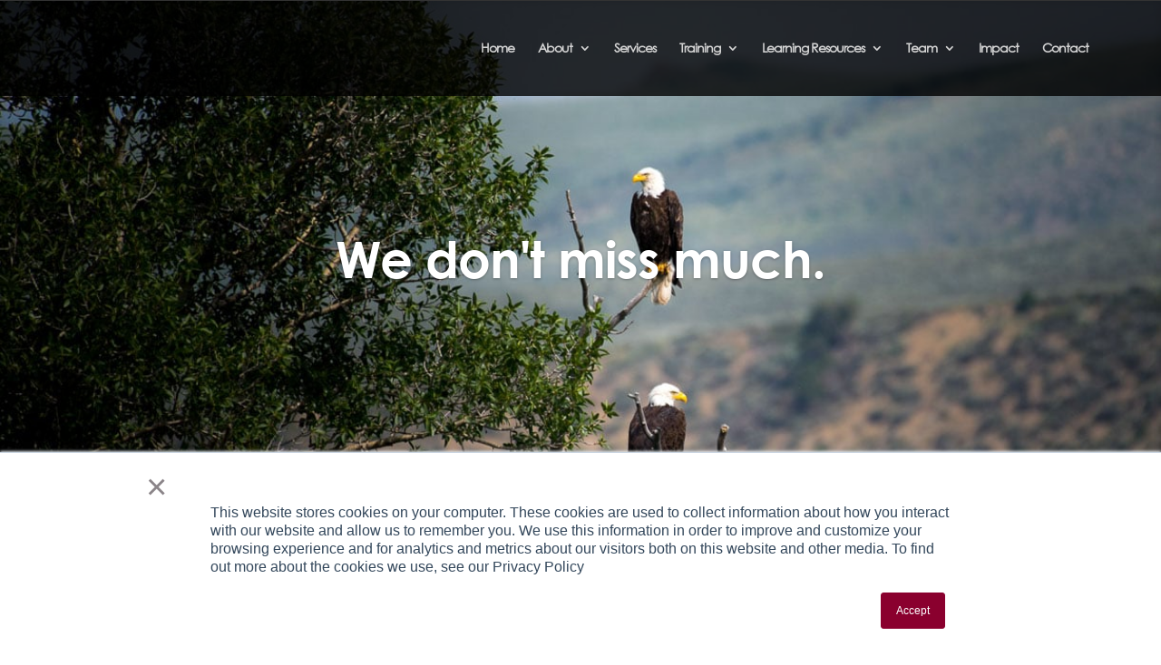

--- FILE ---
content_type: text/html; charset=UTF-8
request_url: https://info.sharedvaluesolutions.com/blog/topic/duty-to-consult
body_size: 6088
content:
<!doctype html><!--[if lt IE 7]> <html class="no-js lt-ie9 lt-ie8 lt-ie7" lang="en-us" > <![endif]--><!--[if IE 7]>    <html class="no-js lt-ie9 lt-ie8" lang="en-us" >        <![endif]--><!--[if IE 8]>    <html class="no-js lt-ie9" lang="en-us" >               <![endif]--><!--[if gt IE 8]><!--><html class="no-js" lang="en-us"><!--<![endif]--><head>
    <meta charset="utf-8">
    <meta http-equiv="X-UA-Compatible" content="IE=edge,chrome=1">
    <meta name="author" content="Shared Value Solutions Ltd.">
    <meta name="description" content="Duty to Consult | We are a BCorp who connects communities and businesses  around mutually beneficial partnerships that create shared value with a focus on Aboriginal communities and infrastructure/ resource development in Canada. ">
    <meta name="generator" content="HubSpot">
    <title>Our Blog - Shared Value Solutions | Duty to Consult</title>
    <link rel="shortcut icon" href="https://info.sharedvaluesolutions.com/hubfs/SVS_Logo_RGB_notext.png">
    
<meta name="viewport" content="width=device-width, initial-scale=1">

    <script src="/hs/hsstatic/jquery-libs/static-1.4/jquery/jquery-1.11.2.js"></script>
<script>hsjQuery = window['jQuery'];</script>
    <meta property="og:description" content="Duty to Consult | We are a BCorp who connects communities and businesses  around mutually beneficial partnerships that create shared value with a focus on Aboriginal communities and infrastructure/ resource development in Canada. ">
    <meta property="og:title" content="Our Blog - Shared Value Solutions | Duty to Consult">
    <meta name="twitter:description" content="Duty to Consult | We are a BCorp who connects communities and businesses  around mutually beneficial partnerships that create shared value with a focus on Aboriginal communities and infrastructure/ resource development in Canada. ">
    <meta name="twitter:title" content="Our Blog - Shared Value Solutions | Duty to Consult">

    

    
    <style>
a.cta_button{-moz-box-sizing:content-box !important;-webkit-box-sizing:content-box !important;box-sizing:content-box !important;vertical-align:middle}.hs-breadcrumb-menu{list-style-type:none;margin:0px 0px 0px 0px;padding:0px 0px 0px 0px}.hs-breadcrumb-menu-item{float:left;padding:10px 0px 10px 10px}.hs-breadcrumb-menu-divider:before{content:'›';padding-left:10px}.hs-featured-image-link{border:0}.hs-featured-image{float:right;margin:0 0 20px 20px;max-width:50%}@media (max-width: 568px){.hs-featured-image{float:none;margin:0;width:100%;max-width:100%}}.hs-screen-reader-text{clip:rect(1px, 1px, 1px, 1px);height:1px;overflow:hidden;position:absolute !important;width:1px}
</style>

<link rel="stylesheet" href="/hs/hsstatic/AsyncSupport/static-1.501/sass/rss_post_listing.css">
    

    

<link href="http://fonts.googleapis.com/css?family=Droid+Sans:400,700" rel="stylesheet" type="text/css">
<meta name="twitter:site" content="@SharedValueCA">
<meta property="og:url" content="https://info.sharedvaluesolutions.com/blog/topic/duty-to-consult">
<meta property="og:type" content="blog">
<meta name="twitter:card" content="summary">
<link rel="alternate" type="application/rss+xml" href="https://info.sharedvaluesolutions.com/blog/rss.xml">
<meta name="twitter:domain" content="info.sharedvaluesolutions.com">
<script src="//platform.linkedin.com/in.js" type="text/javascript">
    lang: en_US
</script>

<meta http-equiv="content-language" content="en-us">
<link rel="stylesheet" href="//7052064.fs1.hubspotusercontent-na1.net/hubfs/7052064/hub_generated/template_assets/DEFAULT_ASSET/1768416347034/template_layout.min.css">


<link rel="stylesheet" href="https://info.sharedvaluesolutions.com/hubfs/hub_generated/template_assets/1/5270638361/1741918535794/template_Shared_Value_Solutions_July2017-style.min.css">




</head>
<body class="blog   hs-content-id-70010393415 hs-blog-listing hs-content-path-blog hs-content-name-our-blog-shared-value-solutions-listing-page hs-blog-name-our-blog-shared-value-solutions hs-blog-id-726323879" style="">
    <div class="header-container-wrapper">
    <div class="header-container container-fluid">

<div class="row-fluid-wrapper row-depth-1 row-number-1 ">
<div class="row-fluid ">
<div class="span12 widget-span widget-type-global_group " style="" data-widget-type="global_group" data-x="0" data-w="12">
<div class="" data-global-widget-path="generated_global_groups/5270638366.html"><div class="row-fluid-wrapper row-depth-1 row-number-1 ">
<div class="row-fluid ">
<div class="span12 widget-span widget-type-cell custom-header" style="font-weight: 1600;" data-widget-type="cell" data-x="0" data-w="12">

<div class="row-fluid-wrapper row-depth-1 row-number-2 ">
<div class="row-fluid ">
<div class="span12 widget-span widget-type-cell page-center" style="" data-widget-type="cell" data-x="0" data-w="12">

<div class="row-fluid-wrapper row-depth-1 row-number-3 ">
<div class="row-fluid ">
<div class="span3 widget-span widget-type-rich_text custom-logo" style="" data-widget-type="rich_text" data-x="0" data-w="3">
<div class="cell-wrapper layout-widget-wrapper">
<span id="hs_cos_wrapper_module_150104707684045" class="hs_cos_wrapper hs_cos_wrapper_widget hs_cos_wrapper_type_rich_text" style="" data-hs-cos-general-type="widget" data-hs-cos-type="rich_text"></span>
</div><!--end layout-widget-wrapper -->
</div><!--end widget-span -->
<div class="span9 widget-span widget-type-menu custom-menu-primary" style="font-weight: bold; font-weight: 800; " data-widget-type="menu" data-x="3" data-w="9">
<div class="cell-wrapper layout-widget-wrapper">
<span id="hs_cos_wrapper_module_150104712530253" class="hs_cos_wrapper hs_cos_wrapper_widget hs_cos_wrapper_type_menu" style="" data-hs-cos-general-type="widget" data-hs-cos-type="menu"><div id="hs_menu_wrapper_module_150104712530253" class="hs-menu-wrapper active-branch flyouts hs-menu-flow-horizontal" role="navigation" data-sitemap-name="Shared_Value_Solutions_July2017 Sitemap" data-menu-id="166239305635" aria-label="Navigation Menu">
 <ul role="menu">
  <li class="hs-menu-item hs-menu-depth-1" role="none"><a href="https://sharedvaluesolutions.com/" role="menuitem">Home</a></li>
  <li class="hs-menu-item hs-menu-depth-1 hs-item-has-children" role="none"><a href="https://sharedvaluesolutions.com/about-us-2/" aria-haspopup="true" aria-expanded="false" role="menuitem">About</a>
   <ul role="menu" class="hs-menu-children-wrapper">
    <li class="hs-menu-item hs-menu-depth-2" role="none"><a href="https://sharedvaluesolutions.com/about-us-2/" role="menuitem">About Us</a></li>
    <li class="hs-menu-item hs-menu-depth-2" role="none"><a href="https://sharedvaluesolutions.com/our-clients/" role="menuitem">Our Clients</a></li>
    <li class="hs-menu-item hs-menu-depth-2" role="none"><a href="https://sharedvaluesolutions.com/project-showcase/" role="menuitem">Project Showcase</a></li>
   </ul></li>
  <li class="hs-menu-item hs-menu-depth-1" role="none"><a href="https://sharedvaluesolutions.com/services/" role="menuitem">Services</a></li>
  <li class="hs-menu-item hs-menu-depth-1 hs-item-has-children" role="none"><a href="https://sharedvaluesolutions.com/training/" aria-haspopup="true" aria-expanded="false" role="menuitem">Training</a>
   <ul role="menu" class="hs-menu-children-wrapper">
    <li class="hs-menu-item hs-menu-depth-2" role="none"><a href="https://sharedvaluesolutions.com/environmental-monitoring-training/" role="menuitem">Environmental Monitoring Training</a></li>
   </ul></li>
  <li class="hs-menu-item hs-menu-depth-1 hs-item-has-children" role="none"><a href="https://sharedvaluesolutions.com/ebooks/" aria-haspopup="true" aria-expanded="false" role="menuitem">Learning Resources</a>
   <ul role="menu" class="hs-menu-children-wrapper">
    <li class="hs-menu-item hs-menu-depth-2" role="none"><a href="https://sharedvaluesolutions.com/learning-resources/" role="menuitem">Webinars</a></li>
   </ul></li>
  <li class="hs-menu-item hs-menu-depth-1 hs-item-has-children" role="none"><a href="https://sharedvaluesolutions.com/our-team/" aria-haspopup="true" aria-expanded="false" role="menuitem">Team</a>
   <ul role="menu" class="hs-menu-children-wrapper">
    <li class="hs-menu-item hs-menu-depth-2" role="none"><a href="https://sharedvaluesolutions.com/our-team/" role="menuitem">Team</a></li>
    <li class="hs-menu-item hs-menu-depth-2" role="none"><a href="https://sharedvaluesolutions.com/join-our-team/" role="menuitem">Join our Team</a></li>
    <li class="hs-menu-item hs-menu-depth-2" role="none"><a href="https://sharedvaluesolutions.com/svs_board/" role="menuitem">SVS Board</a></li>
   </ul></li>
  <li class="hs-menu-item hs-menu-depth-1" role="none"><a href="https://sharedvaluesolutions.com/impact/" role="menuitem">Impact</a></li>
  <li class="hs-menu-item hs-menu-depth-1" role="none"><a href="https://sharedvaluesolutions.com/contact/" role="menuitem">Contact</a></li>
 </ul>
</div></span></div><!--end layout-widget-wrapper -->
</div><!--end widget-span -->
</div><!--end row-->
</div><!--end row-wrapper -->

</div><!--end widget-span -->
</div><!--end row-->
</div><!--end row-wrapper -->

</div><!--end widget-span -->
</div><!--end row-->
</div><!--end row-wrapper -->
</div>
</div><!--end widget-span -->
</div><!--end row-->
</div><!--end row-wrapper -->

    </div><!--end header -->
</div><!--end header wrapper -->

<div class="body-container-wrapper">
    <div class="body-container container-fluid">

<div class="row-fluid-wrapper row-depth-1 row-number-1 ">
<div class="row-fluid ">
<div class="span12 widget-span widget-type-raw_jinja " style="" data-widget-type="raw_jinja" data-x="0" data-w="12">
<div class="custom-banner-group" style="background:url('https://info.sharedvaluesolutions.com/hubfs/Shared%20Value%20Solutions%20July2017/Images/sharedvalueblog-1-of-1.jpg')">
    <div class="page-center">
        <div class="banner-content">
            <h1>We don't miss much.</h1>
        </div>
    </div>
</div></div><!--end widget-span -->

</div><!--end row-->
</div><!--end row-wrapper -->

<div class="row-fluid-wrapper row-depth-1 row-number-2 ">
<div class="row-fluid ">
<div class="span12 widget-span widget-type-cell page-center content-wrapper" style="a:hover {background-color:#357cba};" data-widget-type="cell" data-x="0" data-w="12">

<div class="row-fluid-wrapper row-depth-1 row-number-3 ">
<div class="row-fluid ">
<div class="span12 widget-span widget-type-cell page-center" style="padding: 30px  " data-widget-type="cell" data-x="0" data-w="12">

<div class="row-fluid-wrapper row-depth-1 row-number-4 ">
<div class="row-fluid ">
<div class="span12 widget-span widget-type-custom_widget " style="" data-widget-type="custom_widget" data-x="0" data-w="12">
<div id="hs_cos_wrapper_module_164910085873325" class="hs_cos_wrapper hs_cos_wrapper_widget hs_cos_wrapper_type_module widget-type-cta" style="" data-hs-cos-general-type="widget" data-hs-cos-type="module"><span id="hs_cos_wrapper_module_164910085873325_" class="hs_cos_wrapper hs_cos_wrapper_widget hs_cos_wrapper_type_cta" style="" data-hs-cos-general-type="widget" data-hs-cos-type="cta"><!--HubSpot Call-to-Action Code --><span class="hs-cta-wrapper" id="hs-cta-wrapper-ce92b91a-eb3e-417a-a5ec-266948ca3afb"><span class="hs-cta-node hs-cta-ce92b91a-eb3e-417a-a5ec-266948ca3afb" id="hs-cta-ce92b91a-eb3e-417a-a5ec-266948ca3afb"><!--[if lte IE 8]><div id="hs-cta-ie-element"></div><![endif]--><a href="https://cta-redirect.hubspot.com/cta/redirect/359762/ce92b91a-eb3e-417a-a5ec-266948ca3afb" target="_blank" rel="noopener"><img class="hs-cta-img" id="hs-cta-img-ce92b91a-eb3e-417a-a5ec-266948ca3afb" style="border-width:0px;" src="https://no-cache.hubspot.com/cta/default/359762/ce92b91a-eb3e-417a-a5ec-266948ca3afb.png" alt="Sign-up for The Talon, our Biweekly Newsletter!"></a></span><script charset="utf-8" src="/hs/cta/cta/current.js"></script><script type="text/javascript"> hbspt.cta._relativeUrls=true;hbspt.cta.load(359762, 'ce92b91a-eb3e-417a-a5ec-266948ca3afb', {"useNewLoader":"true","region":"na1"}); </script></span><!-- end HubSpot Call-to-Action Code --></span></div>

</div><!--end widget-span -->
</div><!--end row-->
</div><!--end row-wrapper -->

</div><!--end widget-span -->
</div><!--end row-->
</div><!--end row-wrapper -->

<div class="row-fluid-wrapper row-depth-1 row-number-5 ">
<div class="row-fluid ">
<div class="span9 widget-span widget-type-cell blog-content" style="" data-widget-type="cell" data-x="0" data-w="9">

<div class="row-fluid-wrapper row-depth-1 row-number-6 ">
<div class="row-fluid ">
<div class="span12 widget-span widget-type-blog_content " style="" data-widget-type="blog_content" data-x="0" data-w="12">
<div class="blog-section">
    <div class="blog-listing-wrapper cell-wrapper">
        
        <div class="post-listing">
            
            
                <div class="post-item">
                    
                        <div class="hs-featured-image-wrapper">
                            
                                <a href="https://info.sharedvaluesolutions.com/blog/ebook-channeling-the-wisdom-of-ik"> <img src="https://info.sharedvaluesolutions.com/hubfs/SVS__FACEBOOKImage_IKeBook_2020.12.10-1.jpg" class="hs-featured-image"> </a>
                            
                        </div>
                        <div class="custom-blog-content">
                            <div class="post-header">
                                <a href="https://info.sharedvaluesolutions.com/blog/ebook-channeling-the-wisdom-of-ik"><h3>Announcing New eBook: Channeling the Wisdom of Indigenous Knowledge</h3></a>
                                <div class="custom-blog-byline">
                                    <span class="custom-author-date hubspot-editable" data-hubspot-form-id="author_data" data-hubspot-name="Blog Author">
                                        by
                                        
                                           Laura Taylor
                                        
                                    </span>
                                     | 
                                    <span class="custom-date">
                                        <span class="date_group">
                                        	<span class="month">Dec</span> <!-- Display abbriviated month ex. Jan, Feb, Mar -->
                                        	<span class="day">14</span>, <!-- Display day number with leading zero, ex. 01, 02, 03, ...30, 31 -->
                                            <span class="year">2020</span> <!-- Display 4 digit year, ex. 2013 -->
                                        </span>
                                    </span>
                                     | 
                                     
                                         <span class="custom-topic">
                                            
                                                <a class="topic-link" href="https://info.sharedvaluesolutions.com/blog/topic/traditional-knowledge-in-environmental-assessments">Traditional Knowledge in Environmental Assessments</a>,
                                            
                                                <a class="topic-link" href="https://info.sharedvaluesolutions.com/blog/topic/traditional-knowledge-and-land-use-studies">Traditional Knowledge and Land Use Studies</a>,
                                            
                                                <a class="topic-link" href="https://info.sharedvaluesolutions.com/blog/topic/indigenous-knowledge-and-climate-change">Indigenous Knowledge and Climate Change</a>,
                                            
                                                <a class="topic-link" href="https://info.sharedvaluesolutions.com/blog/topic/indigenous-rights-and-interests">Indigenous Rights and Interests</a>,
                                            
                                                <a class="topic-link" href="https://info.sharedvaluesolutions.com/blog/topic/capcity-building">Capcity Building</a>,
                                            
                                                <a class="topic-link" href="https://info.sharedvaluesolutions.com/blog/topic/duty-to-consult">Duty to Consult</a>,
                                            
                                                <a class="topic-link" href="https://info.sharedvaluesolutions.com/blog/topic/impact-benefit-agreements-iba">impact benefit agreements (IBA)</a>,
                                            
                                                <a class="topic-link" href="https://info.sharedvaluesolutions.com/blog/topic/covid-19">Covid-19</a>
                                            
                                         </span>
                                    
                                </div>
                            </div>
                            <div class="post-body clearfix" style="margin-top: 8px">
                                <!--post summary-->
                                <p><strong>Looking for some holiday reading? Or a gift for someone in your Lands or Consultation departments?</strong></p>
                                
                                
                                    <a class="more-link" href="https://info.sharedvaluesolutions.com/blog/ebook-channeling-the-wisdom-of-ik">Read More</a>
                                  
                            </div>
                        </div>
                        
                    
                </div>
            
                <div class="post-item">
                    
                        <div class="hs-featured-image-wrapper">
                            
                                <a href="https://info.sharedvaluesolutions.com/blog/five-calls-to-action"> <img src="https://info.sharedvaluesolutions.com/hubfs/narrow-2.jpg" class="hs-featured-image"> </a>
                            
                        </div>
                        <div class="custom-blog-content">
                            <div class="post-header">
                                <a href="https://info.sharedvaluesolutions.com/blog/five-calls-to-action"><h3>Five Calls to Action: Indigenous Partnership in Regulatory Process and Post-COVID-19 Economy</h3></a>
                                <div class="custom-blog-byline">
                                    <span class="custom-author-date hubspot-editable" data-hubspot-form-id="author_data" data-hubspot-name="Blog Author">
                                        by
                                        
                                           Scott Mackay, Steven Rowe and Laura Taylor
                                        
                                    </span>
                                     | 
                                    <span class="custom-date">
                                        <span class="date_group">
                                        	<span class="month">Apr</span> <!-- Display abbriviated month ex. Jan, Feb, Mar -->
                                        	<span class="day">28</span>, <!-- Display day number with leading zero, ex. 01, 02, 03, ...30, 31 -->
                                            <span class="year">2020</span> <!-- Display 4 digit year, ex. 2013 -->
                                        </span>
                                    </span>
                                     | 
                                     
                                         <span class="custom-topic">
                                            
                                                <a class="topic-link" href="https://info.sharedvaluesolutions.com/blog/topic/indigenous-rights-and-interests">Indigenous Rights and Interests</a>,
                                            
                                                <a class="topic-link" href="https://info.sharedvaluesolutions.com/blog/topic/duty-to-consult">Duty to Consult</a>,
                                            
                                                <a class="topic-link" href="https://info.sharedvaluesolutions.com/blog/topic/covid-19">Covid-19</a>
                                            
                                         </span>
                                    
                                </div>
                            </div>
                            <div class="post-body clearfix" style="margin-top: 8px">
                                <!--post summary-->
                                <p>In the clamour for economic recovery post-COVID-19, we at SVS are concerned that Indigenous voices may not get the air-time they deserve. We are concerned that progress on Indigenous rights may be rolled back in the name of wider economic recovery...</p>
                                
                                
                                    <a class="more-link" href="https://info.sharedvaluesolutions.com/blog/five-calls-to-action">Read More</a>
                                  
                            </div>
                        </div>
                        
                    
                </div>
            
        </div>

        
            <div class="blog-pagination">
                
                    <a class="all-posts-link" href="https://info.sharedvaluesolutions.com/blog/all">All posts</a>
                
            </div>
        
        
    </div>
</div></div>

</div><!--end row-->
</div><!--end row-wrapper -->

<div class="row-fluid-wrapper row-depth-1 row-number-7 ">
<div class="row-fluid ">
<div class="span12 widget-span widget-type-blog_comments " style="" data-widget-type="blog_comments" data-x="0" data-w="12">
<div class="cell-wrapper layout-widget-wrapper">
<span id="hs_cos_wrapper_blog_comments" class="hs_cos_wrapper hs_cos_wrapper_widget hs_cos_wrapper_type_blog_comments" style="" data-hs-cos-general-type="widget" data-hs-cos-type="blog_comments"></span></div><!--end layout-widget-wrapper -->
</div><!--end widget-span -->
</div><!--end row-->
</div><!--end row-wrapper -->

</div><!--end widget-span -->
<div class="span3 widget-span widget-type-cell blog-sidebar" style="a:hover {background-color:#357cba;}" data-widget-type="cell" data-x="9" data-w="3">

<div class="row-fluid-wrapper row-depth-1 row-number-8 ">
<div class="row-fluid ">
<div class="span12 widget-span widget-type-google_search custom-google-search" style="" data-widget-type="google_search" data-x="0" data-w="12">
<div class="cell-wrapper layout-widget-wrapper">
<span id="hs_cos_wrapper_module_1501061843539228" class="hs_cos_wrapper hs_cos_wrapper_widget hs_cos_wrapper_type_google_search" style="" data-hs-cos-general-type="widget" data-hs-cos-type="google_search">        <div id="hs-search-module" class="hs-search-module hs-search-module-2606">
            <form class="hs-form">
                <div class="field" role="search">
                    <label for="hs-search-2606">Search this site on Google</label>
                    <div class="input">
                        <input type="text" id="hs-search-2606" class="hs-input" value="">
                        <a class="hs-button primary">Search</a>
                    </div>
                </div>
            </form>
        </div>
        <script>
    function hsOnReadyGoogleSearch_2606() {
      var url           = 'http://google.com/search?q=site:' + location.protocol + '//' + location.hostname + ' ';
      var $searchModule = document.querySelector('.hs-search-module-2606');
      var $input        = $searchModule.querySelector('input');
      var $button       = $searchModule.querySelector('.hs-button.primary');
      if (false) {
          $input.value = decodeURIComponent(location.pathname.split('/').join(' ').split('.').join(' ').split('-').join(' ').split('_').join(''));
      }

      $button.addEventListener('click', function(){
          var newUrl = url + $input.value;
          var win = window.open(newUrl, '_blank');
          if (win) {
              win.focus();
          } else {
              location.href = newUrl;
          }
      });
      $input.addEventListener('keypress', function(e){
          if (e.keyCode !== 13) return;
          e.preventDefault();
          $button.click();
      });
    }

    if (document.readyState === "complete" ||
    (document.readyState !== "loading" && !document.documentElement.doScroll)
    ) {
        hsOnReadyGoogleSearch_2606();
    } else {
        document.addEventListener("DOMContentLoaded", hsOnReadyGoogleSearch_2606);
    }
</script>

</span></div><!--end layout-widget-wrapper -->
</div><!--end widget-span -->
</div><!--end row-->
</div><!--end row-wrapper -->

<div class="row-fluid-wrapper row-depth-1 row-number-9 ">
<div class="row-fluid ">
<div class="span12 widget-span widget-type-post_listing blog-link" style="" data-widget-type="post_listing" data-x="0" data-w="12">
<div class="cell-wrapper layout-widget-wrapper">
<span id="hs_cos_wrapper_top_posts" class="hs_cos_wrapper hs_cos_wrapper_widget hs_cos_wrapper_type_post_listing" style="" data-hs-cos-general-type="widget" data-hs-cos-type="post_listing"><div class="block">
  <h3>Recent Posts</h3>
  <div class="widget-module">
    <ul class="hs-hash-1459313465-1768418839438">
    </ul>
  </div>
</div>
</span></div><!--end layout-widget-wrapper -->
</div><!--end widget-span -->
</div><!--end row-->
</div><!--end row-wrapper -->

<div class="row-fluid-wrapper row-depth-1 row-number-10 ">
<div class="row-fluid ">
<div class="span12 widget-span widget-type-post_filter " style="" data-widget-type="post_filter" data-x="0" data-w="12">
<div class="cell-wrapper layout-widget-wrapper">
<span id="hs_cos_wrapper_post_filter" class="hs_cos_wrapper hs_cos_wrapper_widget hs_cos_wrapper_type_post_filter" style="" data-hs-cos-general-type="widget" data-hs-cos-type="post_filter"><div class="block">
  <h3>Categories</h3>
  <div class="widget-module">
    <ul>
      
        <li>
          <a href="https://info.sharedvaluesolutions.com/blog/topic/indigenous-rights-and-interests">Indigenous Rights and Interests <span class="filter-link-count" dir="ltr">(196)</span></a>
        </li>
      
        <li>
          <a href="https://info.sharedvaluesolutions.com/blog/topic/funding">Funding <span class="filter-link-count" dir="ltr">(140)</span></a>
        </li>
      
        <li>
          <a href="https://info.sharedvaluesolutions.com/blog/topic/news">News <span class="filter-link-count" dir="ltr">(121)</span></a>
        </li>
      
        <li>
          <a href="https://info.sharedvaluesolutions.com/blog/topic/covid-19">Covid-19 <span class="filter-link-count" dir="ltr">(27)</span></a>
        </li>
      
        <li>
          <a href="https://info.sharedvaluesolutions.com/blog/topic/environmental-monitoring">Environmental Monitoring <span class="filter-link-count" dir="ltr">(25)</span></a>
        </li>
      
        <li>
          <a href="https://info.sharedvaluesolutions.com/blog/topic/planning">Planning <span class="filter-link-count" dir="ltr">(23)</span></a>
        </li>
      
    </ul>
    
  </div>
</div>
</span></div><!--end layout-widget-wrapper -->
</div><!--end widget-span -->
</div><!--end row-->
</div><!--end row-wrapper -->

</div><!--end widget-span -->
</div><!--end row-->
</div><!--end row-wrapper -->

</div><!--end widget-span -->
</div><!--end row-->
</div><!--end row-wrapper -->

<div class="row-fluid-wrapper row-depth-1 row-number-11 ">
<div class="row-fluid ">
<div class="span12 widget-span widget-type-cell custom-footer-top" style="" data-widget-type="cell" data-x="0" data-w="12">

<div class="row-fluid-wrapper row-depth-1 row-number-12 ">
<div class="row-fluid ">
<div class="span12 widget-span widget-type-cell page-center" style="" data-widget-type="cell" data-x="0" data-w="12">

<div class="row-fluid-wrapper row-depth-1 row-number-13 ">
<div class="row-fluid ">
<div class="span12 widget-span widget-type-rich_text custom-footer-about" style="" data-widget-type="rich_text" data-x="0" data-w="12">
<div class="cell-wrapper layout-widget-wrapper">
<span id="hs_cos_wrapper_module_1501142101954334" class="hs_cos_wrapper hs_cos_wrapper_widget hs_cos_wrapper_type_rich_text" style="" data-hs-cos-general-type="widget" data-hs-cos-type="rich_text"><p>Now that you know who we are and what we do, tell us more about what’s going on in your world.</p>
<div><a href="http://sharedvaluesolutions.com/contact/">Get in Touch</a></div></span>
</div><!--end layout-widget-wrapper -->
</div><!--end widget-span -->
</div><!--end row-->
</div><!--end row-wrapper -->

</div><!--end widget-span -->
</div><!--end row-->
</div><!--end row-wrapper -->

</div><!--end widget-span -->
</div><!--end row-->
</div><!--end row-wrapper -->

    </div><!--end body -->
</div><!--end body wrapper -->

<div class="footer-container-wrapper">
    <div class="footer-container container-fluid">

<div class="row-fluid-wrapper row-depth-1 row-number-1 ">
<div class="row-fluid ">
<div class="span12 widget-span widget-type-global_group " style="" data-widget-type="global_group" data-x="0" data-w="12">
<div class="" data-global-widget-path="generated_global_groups/5271047070.html"><div class="row-fluid-wrapper row-depth-1 row-number-1 ">
<div class="row-fluid ">
<div class="span12 widget-span widget-type-cell custom-footer" style="" data-widget-type="cell" data-x="0" data-w="12">

<div class="row-fluid-wrapper row-depth-1 row-number-2 ">
<div class="row-fluid ">
<div class="span12 widget-span widget-type-cell custom-footer-bottom" style="" data-widget-type="cell" data-x="0" data-w="12">

<div class="row-fluid-wrapper row-depth-1 row-number-3 ">
<div class="row-fluid ">
<div class="span12 widget-span widget-type-cell page-center" style="" data-widget-type="cell" data-x="0" data-w="12">

<div class="row-fluid-wrapper row-depth-1 row-number-4 ">
<div class="row-fluid ">
<div class="span12 widget-span widget-type-raw_html custom-footer-social custom-mobile-footer-social" style="" data-widget-type="raw_html" data-x="0" data-w="12">
<div class="cell-wrapper layout-widget-wrapper">
<span id="hs_cos_wrapper_module_1501048689566157" class="hs_cos_wrapper hs_cos_wrapper_widget hs_cos_wrapper_type_raw_html" style="" data-hs-cos-general-type="widget" data-hs-cos-type="raw_html"><ul class="et-social-icons">
<li class="et-social-icon et-social-facebook">
<a href="https://www.facebook.com/SharedValueSolutions/" class="icon">
<span>Facebook</span>
</a>
</li>
<li class="et-social-icon et-social-twitter">
<a href="https://twitter.com/sharedvalueca" class="icon">
<span>Twitter</span>
</a>
</li>
</ul></span>
</div><!--end layout-widget-wrapper -->
</div><!--end widget-span -->
</div><!--end row-->
</div><!--end row-wrapper -->

<div class="row-fluid-wrapper row-depth-1 row-number-5 ">
<div class="row-fluid ">
<div class="span6 widget-span widget-type-rich_text custom-copyright" style="" data-widget-type="rich_text" data-x="0" data-w="6">
<div class="cell-wrapper layout-widget-wrapper">
<span id="hs_cos_wrapper_module_1501047395983107" class="hs_cos_wrapper hs_cos_wrapper_widget hs_cos_wrapper_type_rich_text" style="" data-hs-cos-general-type="widget" data-hs-cos-type="rich_text"><p>© 2016 Shared Value Solutions Ltd.</p></span>
</div><!--end layout-widget-wrapper -->
</div><!--end widget-span -->
<div class="span6 widget-span widget-type-raw_html custom-footer-social custom-desktop-footer-social" style="" data-widget-type="raw_html" data-x="6" data-w="6">
<div class="cell-wrapper layout-widget-wrapper">
<span id="hs_cos_wrapper_module_1501047710599112" class="hs_cos_wrapper hs_cos_wrapper_widget hs_cos_wrapper_type_raw_html" style="" data-hs-cos-general-type="widget" data-hs-cos-type="raw_html"><ul class="et-social-icons">
<li class="et-social-icon et-social-facebook">
<a href="https://www.facebook.com/SharedValueSolutions/" class="icon">
<span>Facebook</span>
</a>
</li>
<li class="et-social-icon et-social-twitter">
<a href="https://twitter.com/sharedvalueca" class="icon">
<span>Twitter</span>
</a>
</li>
</ul></span>
</div><!--end layout-widget-wrapper -->
</div><!--end widget-span -->
</div><!--end row-->
</div><!--end row-wrapper -->

</div><!--end widget-span -->
</div><!--end row-->
</div><!--end row-wrapper -->

</div><!--end widget-span -->
</div><!--end row-->
</div><!--end row-wrapper -->

</div><!--end widget-span -->
</div><!--end row-->
</div><!--end row-wrapper -->

<div class="row-fluid-wrapper row-depth-1 row-number-6 ">
<div class="row-fluid ">
<div class="span12 widget-span widget-type-raw_html custom-js-import" style="" data-widget-type="raw_html" data-x="0" data-w="12">
<div class="cell-wrapper layout-widget-wrapper">
<span id="hs_cos_wrapper_module_1496851117404109" class="hs_cos_wrapper hs_cos_wrapper_widget hs_cos_wrapper_type_raw_html" style="" data-hs-cos-general-type="widget" data-hs-cos-type="raw_html"></span>
</div><!--end layout-widget-wrapper -->
</div><!--end widget-span -->
</div><!--end row-->
</div><!--end row-wrapper -->
</div>
</div><!--end widget-span -->
</div><!--end row-->
</div><!--end row-wrapper -->

    </div><!--end footer -->
</div><!--end footer wrapper -->

    
<!-- HubSpot performance collection script -->
<script defer src="/hs/hsstatic/content-cwv-embed/static-1.1293/embed.js"></script>
<script src="/hs/hsstatic/keyboard-accessible-menu-flyouts/static-1.17/bundles/project.js"></script>
<script>
var hsVars = hsVars || {}; hsVars['language'] = 'en-us';
</script>

<script src="/hs/hsstatic/cos-i18n/static-1.53/bundles/project.js"></script>
<script src="/hs/hsstatic/AsyncSupport/static-1.501/js/post_listing_asset.js"></script>
<script>
  function hsOnReadyPopulateListingFeed_1459313465_1768418839438() {
    var options = {
      'id': "1459313465-1768418839438",
      'listing_url': "/_hcms/postlisting?blogId=726323879&maxLinks=5&listingType=recent&orderByViews=false&hs-expires=1799971200&hs-version=2&hs-signature=AJ2IBuG0hWp1w9SNlYTrupMdeivIEeb_vw",
      'include_featured_image': false
    };
    window.hsPopulateListingFeed(options);
  }

  if (document.readyState === "complete" ||
      (document.readyState !== "loading" && !document.documentElement.doScroll)
  ) {
    hsOnReadyPopulateListingFeed_1459313465_1768418839438();
  } else {
    document.addEventListener("DOMContentLoaded", hsOnReadyPopulateListingFeed_1459313465_1768418839438);
  }
</script>

<script src="https://info.sharedvaluesolutions.com/hubfs/hub_generated/template_assets/1/5270638360/1741918538335/template_Shared_Value_Solutions_July2017-main.js"></script>

<!-- Start of HubSpot Analytics Code -->
<script type="text/javascript">
var _hsq = _hsq || [];
_hsq.push(["setContentType", "listing-page"]);
_hsq.push(["setCanonicalUrl", "https:\/\/info.sharedvaluesolutions.com\/blog\/topic\/duty-to-consult"]);
_hsq.push(["setPageId", "70010393415"]);
_hsq.push(["setContentMetadata", {
    "contentPageId": 70010393415,
    "legacyPageId": "70010393415",
    "contentFolderId": null,
    "contentGroupId": 726323879,
    "abTestId": null,
    "languageVariantId": 70010393415,
    "languageCode": "en-us",
    
    
}]);
</script>

<script type="text/javascript" id="hs-script-loader" async defer src="/hs/scriptloader/359762.js"></script>
<!-- End of HubSpot Analytics Code -->


<script type="text/javascript">
var hsVars = {
    render_id: "903df2ac-27af-434b-a010-2f67ead6a54e",
    ticks: 1768418839355,
    page_id: 70010393415,
    
    content_group_id: 726323879,
    portal_id: 359762,
    app_hs_base_url: "https://app.hubspot.com",
    cp_hs_base_url: "https://cp.hubspot.com",
    language: "en-us",
    analytics_page_type: "listing-page",
    scp_content_type: "",
    
    analytics_page_id: "70010393415",
    category_id: 7,
    folder_id: 0,
    is_hubspot_user: false
}
</script>


<script defer src="/hs/hsstatic/HubspotToolsMenu/static-1.432/js/index.js"></script>


<div id="fb-root"></div>
  <script>(function(d, s, id) {
  var js, fjs = d.getElementsByTagName(s)[0];
  if (d.getElementById(id)) return;
  js = d.createElement(s); js.id = id;
  js.src = "//connect.facebook.net/en_US/sdk.js#xfbml=1&version=v3.0";
  fjs.parentNode.insertBefore(js, fjs);
 }(document, 'script', 'facebook-jssdk'));</script> <script>!function(d,s,id){var js,fjs=d.getElementsByTagName(s)[0];if(!d.getElementById(id)){js=d.createElement(s);js.id=id;js.src="https://platform.twitter.com/widgets.js";fjs.parentNode.insertBefore(js,fjs);}}(document,"script","twitter-wjs");</script>
 


    
    <!-- Generated by the HubSpot Template Builder - template version 1.03 -->

</body></html>

--- FILE ---
content_type: text/css
request_url: https://info.sharedvaluesolutions.com/hubfs/hub_generated/template_assets/1/5270638361/1741918535794/template_Shared_Value_Solutions_July2017-style.min.css
body_size: 8851
content:
@font-face{font-family:"cg-normal";src:url('//cdn2.hubspot.net/hubfs/359762/Shared%20Value%20Solutions%20July2017/Font/170724112505911Fonts.com_CenturyGothicRegular__-_911fonts.com-fonts-mhpY.eot')format('eot'),url('//cdn2.hubspot.net/hubfs/359762/Shared%20Value%20Solutions%20July2017/Font/170724112505911Fonts.com_CenturyGothicRegular__-_911fonts.com-fonts-mhpY.woff')format('woff'),url('//cdn2.hubspot.net/hubfs/359762/Shared%20Value%20Solutions%20July2017/Font/170724112505911Fonts.com_CenturyGothicRegular__-_911fonts.com-fonts-mhpY.ttf') format('ttf');font-weight:normal;font-style:normal}@font-face{font-family:"cg-bold";src:url('//cdn2.hubspot.net/hubfs/359762/Shared%20Value%20Solutions%20July2017/Font/170724112610911Fonts.com_CenturyGothicBold__-_911fonts.com-fonts-pMgo.eot')format('eot'),url('//cdn2.hubspot.net/hubfs/359762/Shared%20Value%20Solutions%20July2017/Font/170724112610911Fonts.com_CenturyGothicBold__-_911fonts.com-fonts-pMgo.woff')format('woff'),url('//cdn2.hubspot.net/hubfs/359762/Shared%20Value%20Solutions%20July2017/Font/170724112610911Fonts.com_CenturyGothicBold__-_911fonts.com-fonts-pMgo.ttf') format('ttf');font-weight:normal;font-style:normal}@font-face{font-family:"ETmodules";src:url('//cdn2.hubspot.net/hubfs/359762/Shared%20Value%20Solutions%20July2017/Font/modules.eot')format('eot'),url('//cdn2.hubspot.net/hubfs/359762/Shared%20Value%20Solutions%20July2017/Font/modules.woff')format('woff'),url('//cdn2.hubspot.net/hubfs/359762/Shared%20Value%20Solutions%20July2017/Font/modules.ttf') format('ttf');font-style:normal;font-weight:400}.row-fluid{width:100%;*zoom:1}.row-fluid:before,.row-fluid:after{display:table;content:""}.row-fluid:after{clear:both}.row-fluid [class*="span"]{display:block;float:left;width:100%;min-height:28px;margin-left:2.127659574%;*margin-left:2.0744680846382977%;-webkit-box-sizing:border-box;-moz-box-sizing:border-box;-ms-box-sizing:border-box;box-sizing:border-box}.row-fluid [class*="span"]:first-child{margin-left:0}.row-fluid .span12{width:99.99999998999999%;*width:99.94680850063828%}.row-fluid .span11{width:91.489361693%;*width:91.4361702036383%}.row-fluid .span10{width:82.97872339599999%;*width:82.92553190663828%}.row-fluid .span9{width:74.468085099%;*width:74.4148936096383%}.row-fluid .span8{width:65.95744680199999%;*width:65.90425531263828%}.row-fluid .span7{width:57.446808505%;*width:57.3936170156383%}.row-fluid .span6{width:48.93617020799999%;*width:48.88297871863829%}.row-fluid .span5{width:40.425531911%;*width:40.3723404216383%}.row-fluid .span4{width:31.914893614%;*width:31.8617021246383%}.row-fluid .span3{width:23.404255317%;*width:23.3510638276383%}.row-fluid .span2{width:14.89361702%;*width:14.8404255306383%}.row-fluid .span1{width:6.382978723%;*width:6.329787233638298%}.container-fluid{*zoom:1}.container-fluid:before,.container-fluid:after{display:table;content:""}.container-fluid:after{clear:both}@media(max-width:767px){.row-fluid{width:100%}.row-fluid [class*="span"]{display:block;float:none;width:auto;margin-left:0}}@media(min-width:768px) and (max-width:1139px){.row-fluid{width:100%;*zoom:1}.row-fluid:before,.row-fluid:after{display:table;content:""}.row-fluid:after{clear:both}.row-fluid [class*="span"]{display:block;float:left;width:100%;min-height:28px;margin-left:2.762430939%;*margin-left:2.709239449638298%;-webkit-box-sizing:border-box;-moz-box-sizing:border-box;-ms-box-sizing:border-box;box-sizing:border-box}.row-fluid [class*="span"]:first-child{margin-left:0}.row-fluid .span12{width:99.999999993%;*width:99.9468085036383%}.row-fluid .span11{width:91.436464082%;*width:91.38327259263829%}.row-fluid .span10{width:82.87292817100001%;*width:82.8197366816383%}.row-fluid .span9{width:74.30939226%;*width:74.25620077063829%}.row-fluid .span8{width:65.74585634900001%;*width:65.6926648596383%}.row-fluid .span7{width:57.182320438000005%;*width:57.129128948638304%}.row-fluid .span6{width:48.618784527%;*width:48.5655930376383%}.row-fluid .span5{width:40.055248616%;*width:40.0020571266383%}.row-fluid .span4{width:31.491712705%;*width:31.4385212156383%}.row-fluid .span3{width:22.928176794%;*width:22.874985304638297%}.row-fluid .span2{width:14.364640883%;*width:14.311449393638298%}.row-fluid .span1{width:5.801104972%;*width:5.747913482638298%}}@media(min-width:1280px){.row-fluid{width:100%;*zoom:1}.row-fluid:before,.row-fluid:after{display:table;content:""}.row-fluid:after{clear:both}.row-fluid [class*="span"]{display:block;float:left;width:100%;min-height:28px;margin-left:2.564102564%;*margin-left:2.510911074638298%;-webkit-box-sizing:border-box;-moz-box-sizing:border-box;-ms-box-sizing:border-box;box-sizing:border-box}.row-fluid [class*="span"]:first-child{margin-left:0}.row-fluid .span12{width:100%;*width:99.94680851063829%}.row-fluid .span11{width:91.45299145300001%;*width:91.3997999636383%}.row-fluid .span10{width:82.905982906%;*width:82.8527914166383%}.row-fluid .span9{width:74.358974359%;*width:74.30578286963829%}.row-fluid .span8{width:65.81196581200001%;*width:65.7587743226383%}.row-fluid .span7{width:57.264957265%;*width:57.2117657756383%}.row-fluid .span6{width:48.717948718%;*width:48.6647572286383%}.row-fluid .span5{width:40.170940171000005%;*width:40.117748681638304%}.row-fluid .span4{width:31.623931624%;*width:31.5707401346383%}.row-fluid .span3{width:23.076923077%;*width:23.0237315876383%}.row-fluid .span2{width:14.529914530000001%;*width:14.4767230406383%}.row-fluid .span1{width:5.982905983%;*width:5.929714493638298%}}.clearfix{*zoom:1}.clearfix:before,.clearfix:after{display:table;content:""}.clearfix:after{clear:both}.hide{display:none}.show{display:block}.invisible{visibility:hidden}.hidden{display:none;visibility:hidden}.visible-phone{display:none !important}.visible-tablet{display:none !important}.hidden-desktop{display:none !important}@media(max-width:767px){.visible-phone{display:inherit !important}.hidden-phone{display:none !important}.hidden-desktop{display:inherit !important}.visible-desktop{display:none !important}}@media(min-width:768px) and (max-width:1139px){.visible-tablet{display:inherit !important}.hidden-tablet{display:none !important}.hidden-desktop{display:inherit !important}.visible-desktop{display:none !important}}img{max-width:100%;height:auto;border:0;-ms-interpolation-mode:bicubic;vertical-align:bottom}img.alignRight,img.alignright{margin:0 0 5px 15px}img.alignLeft,img.alignleft{margin:0 15px 5px 0}.row-fluid [class*="span"]{min-height:1px}.hs-blog-social-share .hs-blog-social-share-list{margin:0;list-style:none !important}.hs-blog-social-share .hs-blog-social-share-list .hs-blog-social-share-item{height:30px;list-style:none !important}@media(max-width:479px){.hs-blog-social-share .hs-blog-social-share-list .hs-blog-social-share-item:nth-child(2){float:none !important}}.hs-blog-social-share .hs-blog-social-share-list .hs-blog-social-share-item .fb-like>span{vertical-align:top !important}#recaptcha_response_field{width:auto !important;display:inline-block !important}#recaptcha_table td{line-height:0}.recaptchatable #recaptcha_response_field{min-height:0;line-height:12px}@media all and (max-width:400px){#captcha_wrapper,#recaptcha_area,#recaptcha_area table#recaptcha_table,#recaptcha_area table#recaptcha_table .recaptcha_r1_c1{width:auto !important;overflow:hidden}#recaptcha_area table#recaptcha_table .recaptcha_r4_c4{width:67px !important}#recaptcha_area table#recaptcha_table #recaptcha_image{width:280px !important}}video{max-width:100%;height:auto}#calroot{width:202px !important;line-height:normal}#calroot,#calroot *,#calroot *:before,#calroot *:after{-webkit-box-sizing:content-box;-moz-box-sizing:content-box;box-sizing:content-box}#calroot select{min-height:0 !important;padding:1px 2px !important;font-family:"Lucida Grande","Lucida Sans Unicode","Bitstream Vera Sans","Trebuchet MS",Verdana,sans-serif !important;font-size:10px !important;line-height:18px !important;font-weight:normal !important}#caldays{margin-bottom:4px}.hs-responsive-embed,.hs-responsive-embed.hs-responsive-embed-youtube,.hs-responsive-embed.hs-responsive-embed-wistia,.hs-responsive-embed.hs-responsive-embed-vimeo{position:relative;height:0;overflow:hidden;padding-bottom:56.25%;padding-top:30px;padding-left:0;padding-right:0}.hs-responsive-embed iframe,.hs-responsive-embed object,.hs-responsive-embed embed{position:absolute;top:0;left:0;width:100%;height:100%;border:0}.hs-responsive-embed.hs-responsive-embed-instagram{padding-top:0px;padding-bottom:116.01%}.hs-responsive-embed.hs-responsive-embed-pinterest{height:auto;overflow:visible;padding:0}.hs-responsive-embed.hs-responsive-embed-pinterest iframe{position:static;width:auto;height:auto}iframe[src^="http://www.slideshare.net/slideshow/embed_code/"]{width:100%;max-width:100%}@media(max-width:568px){iframe{max-width:100%}}textarea,input[type="text"],input[type="password"],input[type="datetime"],input[type="datetime-local"],input[type="date"],input[type="month"],input[type="time"],input[type="week"],input[type="number"],input[type="email"],input[type="url"],input[type="search"],input[type="tel"],input[type="color"] select{display:inline-block;-webkit-box-sizing:border-box;-moz-box-sizing:border-box;box-sizing:border-box}.hs-form fieldset[class*="form-columns"] input[type="checkbox"].hs-input,.hs-form fieldset[class*="form-columns"] input[type="radio"].hs-input{width:auto}#email-prefs-form .email-edit{width:100% !important;max-width:507px !important}#hs-pwd-widget-password{height:auto !important}.hs-menu-wrapper ul{padding:0}.hs-menu-wrapper.hs-menu-flow-horizontal ul{list-style:none;margin:0}.hs-menu-wrapper.hs-menu-flow-horizontal>ul{display:inline-block}.hs-menu-wrapper.hs-menu-flow-horizontal>ul:before{content:" ";display:table}.hs-menu-wrapper.hs-menu-flow-horizontal>ul:after{content:" ";display:table;clear:both}.hs-menu-wrapper.hs-menu-flow-horizontal>ul li.hs-menu-depth-1{float:left}.hs-menu-wrapper.hs-menu-flow-horizontal>ul li a{display:inline-block}.hs-menu-wrapper.hs-menu-flow-horizontal>ul li.hs-item-has-children{position:relative}.hs-menu-wrapper.hs-menu-flow-horizontal.flyouts>ul li.hs-item-has-children ul.hs-menu-children-wrapper{visibility:hidden;opacity:0;-webkit-transition:opacity .4s;position:absolute;z-index:10;left:0}.hs-menu-wrapper.hs-menu-flow-horizontal>ul li.hs-item-has-children ul.hs-menu-children-wrapper li a{display:block;white-space:nowrap}.hs-menu-wrapper.hs-menu-flow-horizontal.flyouts>ul li.hs-item-has-children ul.hs-menu-children-wrapper li.hs-item-has-children ul.hs-menu-children-wrapper{left:100%;top:0}.hs-menu-wrapper.hs-menu-flow-horizontal.flyouts>ul li.hs-item-has-children:hover>ul.hs-menu-children-wrapper{opacity:1;visibility:visible}.row-fluid-wrapper:last-child .hs-menu-wrapper.hs-menu-flow-horizontal>ul{margin-bottom:0}.hs-menu-wrapper.hs-menu-flow-horizontal.hs-menu-show-active-branch{position:relative}.hs-menu-wrapper.hs-menu-flow-horizontal.hs-menu-show-active-branch>ul{margin-bottom:0}.hs-menu-wrapper.hs-menu-flow-horizontal.hs-menu-show-active-branch>ul li.hs-item-has-children{position:static}.hs-menu-wrapper.hs-menu-flow-horizontal.hs-menu-show-active-branch>ul li.hs-item-has-children ul.hs-menu-children-wrapper{display:none}.hs-menu-wrapper.hs-menu-flow-horizontal.hs-menu-show-active-branch>ul li.hs-item-has-children.active-branch>ul.hs-menu-children-wrapper{display:block;visibility:visible;opacity:1}.hs-menu-wrapper.hs-menu-flow-horizontal.hs-menu-show-active-branch>ul li.hs-item-has-children.active-branch>ul.hs-menu-children-wrapper:before{content:" ";display:table}.hs-menu-wrapper.hs-menu-flow-horizontal.hs-menu-show-active-branch>ul li.hs-item-has-children.active-branch>ul.hs-menu-children-wrapper:after{content:" ";display:table;clear:both}.hs-menu-wrapper.hs-menu-flow-horizontal.hs-menu-show-active-branch>ul li.hs-item-has-children.active-branch>ul.hs-menu-children-wrapper>li{float:left}.hs-menu-wrapper.hs-menu-flow-horizontal.hs-menu-show-active-branch>ul li.hs-item-has-children.active-branch>ul.hs-menu-children-wrapper>li a{display:inline-block}.hs-menu-wrapper.hs-menu-flow-vertical{width:100%}.hs-menu-wrapper.hs-menu-flow-vertical ul{list-style:none;margin:0}.hs-menu-wrapper.hs-menu-flow-vertical li a{display:block}.hs-menu-wrapper.hs-menu-flow-vertical>ul{margin-bottom:0}.hs-menu-wrapper.hs-menu-flow-vertical>ul li.hs-menu-depth-1>a{width:auto}.hs-menu-wrapper.hs-menu-flow-vertical>ul li.hs-item-has-children{position:relative}.hs-menu-wrapper.hs-menu-flow-vertical.flyouts>ul li.hs-item-has-children ul.hs-menu-children-wrapper{visibility:hidden;opacity:0;-webkit-transition:opacity .4s;position:absolute;z-index:10;left:0}.hs-menu-wrapper.hs-menu-flow-vertical>ul li.hs-item-has-children ul.hs-menu-children-wrapper li a{display:block;white-space:nowrap}.hs-menu-wrapper.hs-menu-flow-vertical.flyouts>ul li.hs-item-has-children ul.hs-menu-children-wrapper{left:100%;top:0}.hs-menu-wrapper.hs-menu-flow-vertical.flyouts>ul li.hs-item-has-children:hover>ul.hs-menu-children-wrapper{opacity:1;visibility:visible}@media(max-width:767px){.hs-menu-wrapper,.hs-menu-wrapper *{-webkit-box-sizing:border-box;-moz-box-sizing:border-box;box-sizing:border-box;display:block;width:100%}.hs-menu-wrapper.hs-menu-flow-horizontal ul{list-style:none;margin:0;display:block}.hs-menu-wrapper.hs-menu-flow-horizontal>ul{display:block}.hs-menu-wrapper.hs-menu-flow-horizontal>ul li.hs-menu-depth-1{float:none}.hs-menu-wrapper.hs-menu-flow-horizontal>ul li a,.hs-menu-wrapper.hs-menu-flow-horizontal>ul li.hs-item-has-children ul.hs-menu-children-wrapper li a,.hs-menu-wrapper.hs-menu-flow-horizontal.hs-menu-show-active-branch>ul li.hs-item-has-children.active-branch>ul.hs-menu-children-wrapper>li a{display:block}.hs-menu-wrapper.hs-menu-flow-horizontal>ul li.hs-item-has-children ul.hs-menu-children-wrapper{visibility:visible !important;opacity:1 !important;position:static !important}.hs-menu-wrapper.hs-menu-flow-horizontal ul ul ul{padding:0}.hs-menu-wrapper.hs-menu-flow-horizontal>ul li.hs-item-has-children ul.hs-menu-children-wrapper li a{white-space:normal}.hs-menu-wrapper.hs-menu-flow-vertical.flyouts>ul li.hs-item-has-children ul.hs-menu-children-wrapper{position:static;opacity:1;visibility:visible}}.hs-menu-wrapper.hs-menu-flow-vertical.no-flyouts .hs-menu-children-wrapper{visibility:visible;opacity:1}.hs-menu-wrapper.hs-menu-flow-horizontal.no-flyouts>ul li.hs-item-has-children ul.hs-menu-children-wrapper{display:block;visibility:visible;opacity:1}.widget-type-space{visibility:hidden}.hs-author-social-links{display:inline-block}.hs-author-social-links a.hs-author-social-link{width:24px;height:24px;border-width:0px;border:0px;line-height:24px;background-size:24px 24px;background-repeat:no-repeat;display:inline-block;text-indent:-99999px}.hs-author-social-links a.hs-author-social-link.hs-social-facebook{background-image:url("//static.hubspot.com/final/img/common/icons/social/facebook-24x24.png")}.hs-author-social-links a.hs-author-social-link.hs-social-linkedin{background-image:url("//static.hubspot.com/final/img/common/icons/social/linkedin-24x24.png")}.hs-author-social-links a.hs-author-social-link.hs-social-twitter{background-image:url("//static.hubspot.com/final/img/common/icons/social/twitter-24x24.png")}.hs-author-social-links a.hs-author-social-link.hs-social-google-plus{background-image:url("//static.hubspot.com/final/img/common/icons/social/googleplus-24x24.png")}.hs-cta-wrapper a{box-sizing:content-box;-moz-box-sizing:content-box;-webkit-box-sizing:content-box}.hs_cos_wrapper_type_image_slider{display:block;overflow:hidden}.hs_cos_flex-container a:active,.hs_cos_flex-slider a:active,.hs_cos_flex-container a:focus,.hs_cos_flex-slider a:focus{outline:0}.hs_cos_flex-slides,.hs_cos_flex-control-nav,.hs_cos_flex-direction-nav{margin:0;padding:0;list-style:none}.hs_cos_flex-slider{margin:0 0 60px;padding:0;background:#fff;border:0;position:relative;-webkit-border-radius:4px;-moz-border-radius:4px;-o-border-radius:4px;border-radius:4px;zoom:1}.hs_cos_flex-viewport{max-height:2000px;-webkit-transition:all 1s ease;-moz-transition:all 1s ease;transition:all 1s ease}.loading .hs_cos_flex-viewport{max-height:300px}.hs_cos_flex-slider .hs_cos_flex-slides{zoom:1}.carousel li{margin-right:5px}.hs_cos_flex-slider .hs_cos_flex-slides>li{display:none;-webkit-backface-visibility:hidden;position:relative}.hs_cos_flex-slider .hs_cos_flex-slides img{width:100%;display:block;border-radius:0px}.hs_cos_flex-pauseplay span{text-transform:capitalize}.hs_cos_flex-slides:after{content:".";display:block;clear:both;visibility:hidden;line-height:0;height:0}html[xmlns] .hs_cos_flex-slides{display:block}* html .hs_cos_flex-slides{height:1%}.hs_cos_flex-direction-nav{*height:0}.hs_cos_flex-direction-nav a{width:30px;height:30px;margin:-20px 0 0;display:block;background:url("//cdn2.hubspotqa.com/local/hub/124/file-52894-png/bg_direction_nav.png") no-repeat 0 0;position:absolute;top:50%;z-index:10;cursor:pointer;text-indent:-9999px;opacity:0;-webkit-transition:all .3s ease}.hs_cos_flex-direction-nav .hs_cos_flex-next{background-position:100% 0;right:-36px}.hs_cos_flex-direction-nav .hs_cos_flex-prev{left:-36px}.hs_cos_flex-slider:hover .hs_cos_flex-next{opacity:.8;right:5px}.hs_cos_flex-slider:hover .hs_cos_flex-prev{opacity:.8;left:5px}.hs_cos_flex-slider:hover .hs_cos_flex-next:hover,.hs_cos_flex-slider:hover .hs_cos_flex-prev:hover{opacity:1}.hs_cos_flex-direction-nav .hs_cos_flex-disabled{opacity:.3 !important;filter:alpha(opacity=30);cursor:default}.hs_cos_flex_thumbnavs-direction-nav{margin:0px;padding:0px;list-style:none}.hs_cos_flex_thumbnavs-direction-nav{*height:0}.hs_cos_flex_thumbnavs-direction-nav a{width:30px;height:140px;margin:-60px 0 0;display:block;background:url("//cdn2.hubspotqa.com/local/hub/124/file-52894-png/bg_direction_nav.png") no-repeat 0 40%;position:absolute;top:50%;z-index:10;cursor:pointer;text-indent:-9999px;opacity:1;-webkit-transition:all .3s ease}.hs_cos_flex_thumbnavs-direction-nav .hs_cos_flex_thumbnavs-next{background-position:100% 40%;right:0px}.hs_cos_flex_thumbnavs-direction-nav .hs_cos_flex_thumbnavs-prev{left:0px}.hs-cos-flex-slider-control-panel img{cursor:pointer}.hs-cos-flex-slider-control-panel img:hover{opacity:.8}.hs-cos-flex-slider-control-panel{margin-top:-30px}.hs_cos_flex-control-nav{width:100%;position:absolute;bottom:-40px;text-align:center}.hs_cos_flex-control-nav li{margin:0 6px;display:inline-block;zoom:1;*display:inline}.hs_cos_flex-control-paging li a{width:11px;height:11px;display:block;background:#666;background:rgba(0,0,0,0.5);cursor:pointer;text-indent:-9999px;-webkit-border-radius:20px;-moz-border-radius:20px;-o-border-radius:20px;border-radius:20px;box-shadow:inset 0 0 3px rgba(0,0,0,0.3)}.hs_cos_flex-control-paging li a:hover{background:#333;background:rgba(0,0,0,0.7)}.hs_cos_flex-control-paging li a.hs_cos_flex-active{background:#000;background:rgba(0,0,0,0.9);cursor:default}.hs_cos_flex-control-thumbs{margin:5px 0 0;position:static;overflow:hidden}.hs_cos_flex-control-thumbs li{width:25%;float:left;margin:0}.hs_cos_flex-control-thumbs img{width:100%;display:block;opacity:.7;cursor:pointer}.hs_cos_flex-control-thumbs img:hover{opacity:1}.hs_cos_flex-control-thumbs .hs_cos_flex-active{opacity:1;cursor:default}@media screen and (max-width:860px){.hs_cos_flex-direction-nav .hs_cos_flex-prev{opacity:1;left:0}.hs_cos_flex-direction-nav .hs_cos_flex-next{opacity:1;right:0}}.hs_cos_flex-slider .caption{background-color:black;position:static;font-size:2em;line-height:1.1em;color:white;padding:0px 5% 0px 5%;width:100%;top:40%;text-align:center}.hs_cos_flex-slider .superimpose .caption{color:white;font-size:3em;line-height:1.1em;position:absolute;padding:0px 5% 0px 5%;width:90%;top:40%;text-align:center;background-color:transparent}@media all and (max-width:400px){.hs_cos_flex-slider .superimpose .caption{background-color:black;position:static;font-size:2em;line-height:1.1em;color:white;width:90%;padding:0px 5% 0px 5%;top:40%;text-align:center}}.hs_cos_flex-slider h1,.hs_cos_flex-slider h2,.hs_cos_flex-slider h3,.hs_cos_flex-slider h4,.hs_cos_flex-slider h5,.hs_cos_flex-slider h6,.hs_cos_flex-slider p{color:white}.hs-gallery-thumbnails li{display:inline-block;margin:0px;padding:0px;margin-right:-4px}.hs-gallery-thumbnails.fixed-height li img{max-height:150px;margin:0px;padding:0px;border-width:0px}pre{overflow-x:auto}table pre{white-space:pre-wrap}table tr td img{max-width:initial}.comment{margin:10px 0 10px 0}.hs_cos_wrapper_type_rich_text,.hs_cos_wrapper_type_text,.hs_cos_wrapper_type_header,.hs_cos_wrapper_type_section_header,.hs_cos_wrapper_type_raw_html,.hs_cos_wrapper_type_raw_jinja,.hs_cos_wrapper_type_page_footer{word-wrap:break-word}article,aside,details,figcaption,figure,footer,header,hgroup,nav,section{display:block}audio,canvas,video{display:inline-block;*display:inline;*zoom:1}audio:not([controls]){display:none}.wp-float-left{float:left;margin:0 20px 20px 0}.wp-float-right{float:right;margin:0 0 20px 20px}#map_canvas img,.google-maps img{max-width:none}article,aside,details,figcaption,figure,footer,header,hgroup,nav,section{display:block}audio,canvas,video{display:inline-block;*display:inline;*zoom:1}audio:not([controls]){display:none}.wp-float-left{float:left;margin:0 20px 20px 0}.wp-float-right{float:right;margin:0 0 20px 20px}#map_canvas img,.google-maps img{max-width:none}#recaptcha_table td{line-height:0}.recaptchatable #recaptcha_response_field{min-height:0;line-height:12px}#et-info-email:before,#et-info-phone:before,#et_search_icon:before,.comment-reply-link:after,.et-cart-info span:before,.et-pb-arrow-next:before,.et-pb-arrow-prev:before,.et-social-icon a:before,.et_audio_container .mejs-playpause-button button:before,.et_audio_container .mejs-volume-button button:before,.et_overlay:before,.et_password_protected_form .et_submit_button:after,.et_pb_button:after,.et_pb_contact_reset:after,.et_pb_contact_submit:after,.et_pb_font_icon:before,.et_pb_newsletter_button:after,.et_pb_pricing_table_button:after,.et_pb_promo_button:after,.et_pb_social_icon a.icon:before,.et_pb_testimonial:before,.et_pb_toggle_title:before,.form-submit input:after,.mobile_menu_bar:before,.woocommerce #content input.button.alt:after,.woocommerce #content input.button:after,.woocommerce #respond input#submit.alt:after,.woocommerce #respond input#submit:after,.woocommerce a.button.alt:after,.woocommerce button.button.alt:after,.woocommerce button.button:after,.woocommerce button.single_add_to_cart_button.button:after,.woocommerce input.button.alt:after,.woocommerce input.button:after,.woocommerce-page #content input.button.alt:after,.woocommerce-page #content input.button:after,.woocommerce-page #respond input#submit.alt:after,.woocommerce-page #respond input#submit:after,.woocommerce-page a.button.alt:after,.woocommerce-page a.button:after,.woocommerce-page button.button.alt:after,.woocommerce-page button.button:after,.woocommerce-page input.button.alt:after,.woocommerce-page input.button:after,a.et_pb_more_button:after{font-family:ETmodules !important;font-weight:400;font-style:normal;font-variant:normal;-webkit-font-smoothing:antialiased;-moz-osx-font-smoothing:grayscale;line-height:1;text-transform:none;speak:none}*,*:before,*:after{-moz-box-sizing:border-box;-webkit-box-sizing:border-box;box-sizing:border-box}html,body{min-height:100%;margin:0;padding:0}body{background:#fff;color:#666;font-family:cg-normal,Sans-Serif;font-size:15px;line-height:1.7em;-webkit-font-smoothing:antialiased;-moz-osx-font-smoothing:grayscale;font-weight:500}.container-fluid .row-fluid .page-center{float:none;max-width:1080px;margin:0 auto;width:80%}a{color:#357cba;text-decoration:none}a:hover,a:focus{color:#357cba;text-decoration:none}hr{color:#ccc;background-color:#ccc;height:1px;border:0}::-moz-selection{color:#fff;background:#39f}::selection{color:#fff;background:#39f}table tr td img{    max-width:initial}p{margin:0}sup,sub{position:relative;font-size:75%;line-height:0;vertical-align:baseline}sup{top:-0.5em}sub{bottom:-0.25em}h1,h2,h3,h4,h5,h6{font-weight:bold;font-style:normal;text-transform:none;text-decoration:none;letter-spacing:-1px;color:#357cba;line-height:1em;margin:10px 0 15px}h1{font-size:56px;font-family:cg-bold}h2{font-size:43.2px;font-family:cg-normal}h3{font-size:34px;font-family:cg-bold}h4{font-size:29px}h5{font-size:24px}h6{font-size:21px;font-family:cg-bold}ul.unstyled,ol.unstyled{list-style:none;margin:0;padding:0}.custom-header{position:fixed;top:0px;left:0;right:0;background-color:rgba(0,0,0,0.8);z-index:99999;font-weight:500;line-height:23px;-webkit-transition:background-color .4s,color .4s,transform .4s,opacity .4s ease-in-out;-moz-transition:background-color .4s,color .4s,transform .4s,opacity .4s ease-in-out;transition:background-color .4s,color .4s,transform .4s,opacity .4s ease-in-out;padding-right:30px;padding-left:30px}.smaller .custom-header{background-color:rgba(0,0,0,0.8)}.custom-logo{padding:14px 0 15px 4px}.custom-logo img{float:none;max-height:80%;margin-bottom:0;-moz-transition:all .4s ease-in-out;display:inline-block;vertical-align:middle;transition:all .4s ease-in-out;height:auto;width:auto !important;-webkit-transform:translate3d(0,0,0);max-width:115px}.body-container{color:#666;font-size:14pt;line-height:22pt;font-family:cg-normal;margin-top:-1px}.body-container .page-center{padding:25px 0}.custom-banner-group{background-position:top center !important;background-repeat:no-repeat !important;-moz-background-size:cover !important;background-size:cover !important;-webkit-box-shadow:inset 0 0 10px rgba(0,0,0,.1);-moz-box-shadow:inset 0 0 10px rgba(0,0,0,.1);box-shadow:inset 0 0 10px rgba(0,0,0,.1);text-align:center;color:#fff;min-height:550px !important;padding:106px 6% 0;position:relative;overflow:hidden}.custom-banner-group:after,.custom-banner-group:before{content:'';position:absolute;bottom:0;width:50%;z-index:100;border-bottom:50px solid #fff;-moz-transform:rotate(0.000001deg);-webkit-transform:rotate(0.000001deg);-o-transform:rotate(0.000001deg);-ms-transform:rotate(0.000001deg);transform:rotate(0.000001deg)}.custom-banner-group:after{left:50%;border-left:100px solid transparent;border-right:100px solid}.custom-banner-group:before{right:50%;border-right:100px solid transparent;border-left:100px solid}.custom-banner-group .page-center{padding:0 !important}.banner-content{text-shadow:0 1px 3px rgba(0,0,0,.3);padding:150px 8% 16%;color:#fff}.custom-banner-group h1{margin:0;color:#fff}.custom-footer-bottom{background-color:#000;padding:15px 0 5px}.custom-footer-bottom a{-webkit-transition:all .4s ease-in-out;-moz-transition:all .4s ease-in-out;transition:all .4s ease-in-out}.et-social-icons{list-style:none;float:right;margin:0;padding:0}.et-social-icons li{display:inline-block;margin-left:20px;font-family:cg-normal}.et-social-icon a{display:inline-block;color:#666;font-size:24px;text-align:center;position:relative;text-decoration:none}.et-social-icon a:hover{color:#36c}.et-social-icon span{display:none}.et-social-facebook a.icon:before{content:"\e093"}.et-social-twitter a.icon:before{content:"\e094"}.custom-copyright p{padding-bottom:10px;color:#666;text-align:left;margin:0;font-family:cg-normal}.custom-footer-top{background-image:url(//cdn2.hubspot.net/hubfs/359762/Shared%20Value%20Solutions%20July2017/Images/darktreessmall-1-of-1.jpg);background-repeat:no-repeat;background-position:top center;background-size:cover}.custom-footer-top .page-center{padding-top:48px;padding-right:0px;padding-bottom:20px;padding-left:0px}.custom-footer-top p{text-align:center;line-height:1.5em;margin:0 0 1.5%;font-size:20px;line-height:1.5em;color:#fff}.custom-footer-top .hs_cos_wrapper_type_rich_text>div{text-align:center}.custom-footer-top a{color:#fff;background:#357cba;letter-spacing:0px;font-size:20px;display:inline-block;text-align:center;border-radius:4px;padding:.3em 1em;border:2px solid #357cba;-webkit-border-radius:3px;-moz-border-radius:3px;border-radius:3px;font-weight:500;line-height:1.7em;-webkit-transition:all .2s;-moz-transition:all .2s;transition:all .2s;text-decoration:none;position:relative;font-family:cg-normal}.custom-footer-top a:after{font-size:32px;opacity:0;position:absolute;margin-left:-1em;opacity:0;font-size:32px;content:"\35";-webkit-transition:all .2s;-moz-transition:all .2s;transition:all .2s;font-family:ETmodules !important;font-weight:400;font-style:normal;font-variant:normal;-webkit-font-smoothing:antialiased;-moz-osx-font-smoothing:grayscale;line-height:1;text-transform:none;speak:none}.custom-footer-top a:hover{color:#fff !important;background:#357cba;border-color:#357cba;letter-spacing:0px;padding-left:.7em;padding-right:2em;font-size:20px}.custom-footer-top a:hover:after{opacity:1;margin-left:0}.custom-js-import{min-height:0 !important}.custom-menu-primary .hs-menu-wrapper>ul{background:transparent;display:block;padding:41px 0 0 0px;float:right;font-weight:600}.custom-menu-primary .hs-menu-wrapper>ul>li{background:transparent;padding-right:22px;display:inline-block;float:none !important;font-size:14px;position:relative;line-height:1em;word-wrap:break-word}.custom-menu-primary .hs-menu-wrapper>ul>li:last-child{padding-right:50px}.custom-menu-primary .hs-menu-wrapper>ul>li>a{color:#d3d3d3;padding-bottom:46px;font-weight:bold;font-style:normal;text-transform:none;text-decoration:none;letter-spacing:-1px;transition:all .4s ease-in-out;position:relative;font-family:cg-normal}.custom-menu-primary .hs-menu-wrapper>ul>li.hs-item-has-children>a:after{position:absolute;top:0;right:0;font-family:ETmodules;font-size:16px;font-weight:800;content:"3"}.custom-menu-primary .hs-menu-wrapper>ul>li>a:hover{color:#d3d3d3;opacity:.7;-webkit-transition:all .4s ease-in-out;-moz-transition:all .4s ease-in-out;transition:all .4s ease-in-out}.custom-menu-primary .hs-menu-wrapper ul li.active>a{color:#357cba}.custom-menu-primary .hs-menu-wrapper>ul>li:nth-child(3)>ul li a{border-bottom:1px solid #777}.custom-menu-primary .hs-menu-wrapper>ul li a,.hs-menu-wrapper.hs-menu-flow-horizontal>ul li.hs-item-has-children ul.hs-menu-children-wrapper li a{overflow:visible !important;max-width:none !important;width:auto !important}@media screen and (min-width:981px){.custom-menu-primary .hs-menu-wrapper{display:block !important}.custom-mobile-footer-social{display:none !important}.custom-header .page-center{width:100% !important;max-width:100% !important}.custom-menu-primary .hs-menu-wrapper>ul ul{background-color:rgba(2,2,2,0.75);padding:20px 0;z-index:9999;width:240px;border-top:3px solid #357cba;-webkit-box-shadow:0 2px 5px rgba(0,0,0,.1);-moz-box-shadow:0 2px 5px rgba(0,0,0,.1);box-shadow:0 2px 5px rgba(0,0,0,.1);text-align:left}.custom-menu-primary .hs-menu-wrapper>ul ul li{background:transparent;padding:0 20px;font-size:14px;position:relative;line-height:2em;word-wrap:break-word}.custom-menu-primary .hs-menu-wrapper>ul ul li a{color:#fff;width:200px;padding:6px 20px;font-weight:bold;font-style:normal;text-transform:none;text-decoration:none;letter-spacing:-1px;transition:all .4s ease-in-out;display:block;position:relative;font-size:14px;font-family:cg-normal}.custom-menu-primary .hs-menu-wrapper>ul ul li a:hover{color:#fff;opacity:.7;background-color:rgba(0,0,0,.03)}.custom-menu-primary .hs-menu-wrapper>ul>li.hs-item-has-children>a{padding-right:20px}}.mobile-trigger1,.child-trigger{display:none}@media(max-width:980px){.custom-menu-primary,.custom-menu-primary .hs-menu-wrapper>ul,.custom-menu-primary .hs-menu-wrapper>ul li,.custom-menu-primary .hs-menu-wrapper>ul li a{display:block;float:none;position:static;top:auto;right:auto;left:auto;bottom:auto;padding:0px;margin:0px;background-image:none;background-color:transparent;border:0px;-webkit-border-radius:0px;-moz-border-radius:0px;border-radius:0px;-webkit-box-shadow:none;-moz-box-shadow:none;box-shadow:none;max-width:none;width:100%;height:auto;line-height:1;font-weight:normal;text-decoration:none;text-indent:0px;text-align:left;color:rgba(255,255,255,0.6)}.mobile-trigger{display:inline-block !important;cursor:pointer;position:absolute;top:-55px;right:0px;width:auto;height:auto;padding:0;background:transparent}.mobile-trigger:hover{text-decoration:none}.mobile-trigger:before{position:relative;top:0;left:0;font-size:32px;content:"\61";cursor:pointer;color:rgba(255,255,255,0.6);font-family:ETmodules !important;font-weight:400;font-style:normal;font-variant:normal;-webkit-font-smoothing:antialiased;-moz-osx-font-smoothing:grayscale;line-height:1;text-transform:none;speak:none}.child-trigger{display:inline-block !important;cursor:pointer;position:static;top:0px;right:0px;width:55px !important;min-width:55px !important;padding:0 !important;border-left:0px dotted rgba(255,255,255,.20);font-size:.8em;margin:0 0 0 .75em}.child-trigger:hover{text-decoration:none}.child-trigger i{position:relative;top:50%;margin:0 auto !important}.child-trigger i:after{position:absolute;content:''}.child-trigger i,.child-trigger i:after{width:10px;height:1px;background-color:rgba(255,255,255,0.6);display:block}.child-trigger i:after{-webkit-transform:rotate(-90deg);-ms-transform:rotate(-90deg);transform:rotate(-90deg)}.child-trigger.child-open i:after{-webkit-transform:rotate(-180deg);-ms-transform:rotate(-180deg);transform:rotate(-180deg)}.child-trigger.child-open i{-webkit-transform:rotate(180deg);-ms-transform:rotate(180deg);transform:rotate(180deg)}.custom-menu-primary.js-enabled{position:relative;padding-top:0;margin:0;min-height:0}.custom-menu-primary.js-enabled .hs-menu-wrapper,.custom-menu-primary.js-enabled .hs-menu-children-wrapper{display:none}.custom-menu-primary ul.hs-menu-children-wrapper{visibility:visible !important;opacity:1 !important;position:static !important;display:none}.custom-menu-primary.js-enabled .hs-menu-wrapper{width:100%;position:absolute;top:0;left:0;right:0;z-index:9999;overflow-y:scroll;max-height:80vh;-ms-overflow-style:-ms-autohiding-scrollbar;padding:0 5% 5% 5%;border-color:#357cba;border-width:6px 0px 0px 0px;border-style:solid;-webkit-border-radius:0px 0px 0px 0px;-moz-border-radius:0px 0px 0px 0px;border-radius:0px 0px 0px 0px;-webkit-box-shadow:inset 5px 2px 5px 0px rgba(0,0,0,0.1);-moz-box-shadow:inset 5px 2px 5px 0px rgba(0,0,0,0.1);box-shadow:inset 5px 2px 5px 0px rgba(0,0,0,0.1)}.custom-menu-primary .hs-menu-wrapper{background-color:rgba(0,0,0,0.71);width:100%}.custom-menu-primary .hs-menu-wrapper>ul li{position:relative;background-color:rgba(0,0,0,0);margin:6px 0}.custom-menu-primary .hs-menu-wrapper>ul li:first-child{margin-top:0}.custom-menu-primary .hs-menu-wrapper>ul li:last-child{margin-bottom:0}.custom-menu-primary .hs-menu-wrapper>ul>li a{font-size:17px;line-height:23px;overflow:visible}.custom-menu-primary .hs-menu-wrapper>ul li{border-top:0px dotted rgba(255,255,255,.35);padding-right:10px}.custom-menu-primary .hs-menu-wrapper>ul li a{padding:13px 5%;color:rgba(255,255,255,0.6);text-align:left;font-weight:bold;font-style:normal;text-transform:none;text-decoration:none;letter-spacing:0px;border-bottom:1px solid rgba(0,0,0,.03);transition:all .2s ease-in-out;font-family:cg-normal !important;position:relative}.custom-menu-primary .hs-menu-wrapper>ul li a:hover{color:rgba(255,255,255,0.6);opacity:.7}.custom-menu-primary .hs-menu-wrapper>ul ul{padding-left:10px}.custom-menu-primary .hs-menu-wrapper>ul ul li{padding-left:5%}.custom-menu-primary .hs-menu-wrapper>ul ul li a{font-weight:bold;font-style:normal;text-transform:none;text-decoration:none;letter-spacing:0px !important;font-size:16px;line-height:23px;padding:13px 5%;transition:all .2s ease-in-out;border-bottom:1px solid rgba(0,0,0,.03)}.custom-menu-primary .hs-menu-wrapper>ul ul ul li a{text-indent:30px}.custom-menu-primary .hs-menu-wrapper>ul ul ul ul li a{text-indent:50px}.custom-menu-primary .hs-menu-wrapper ul li.hs-item-has-children>a:after{position:absolute;top:0;right:10px;font-family:ETmodules;font-size:17px;font-weight:normal;content:"3";padding-top:13px !important;padding-bottom:13px !important}.custom-menu-primary .hs-menu-wrapper ul li.hs-item-has-children>a.child-open:after{content:'2'}.custom-mobile-footer-social{display:block !important}.custom-desktop-footer-social{display:none !important}.custom-header{padding:0}.custom-logo{padding:18px 0 18px 4px}.custom-logo img{max-width:140px}.custom-banner-group{padding:84px 6% 0}.custom-logo,.custom-menu-primary,.custom-copyright{width:100% !important;margin:0}.et-social-icons{float:none;text-align:center;margin:0 0 5px}.custom-copyright p{text-align:center}.custom-footer-top p{margin:0;padding-bottom:30px}.custom-footer-top .page-center{padding-top:0;padding-right:0px;padding-bottom:0;padding-left:0px}.custom-footer-top{padding:24px 0}}body.error-template.one-column .body-container,body.password-template.one-column .body-container,body.subscription-template.one-column .body-container{padding-top:106px}.custom-blog-group{padding-top:45px;padding-right:0px;padding-bottom:30px;padding-left:0px;background-color:#fff}.hs-blog-post .custom-footer-top{display:none !important}.hs-blog-post .custom-blog-group{padding:0}.hs-blog-post .custom-banner-group{display:none !important}.blog .custom-banner-group:after,.blog .custom-banner-group:before{display:none}.blog .custom-banner-group{margin-bottom:31px}.custom-blog-byline{line-height:1.8em}.custom-blog-byline a{color:#357cba;text-decoration:none}.blog .body-container .custom-blog-group .page-center{padding:0 0 30px}.hs-blog-post .body-container .custom-blog-group .page-center{padding:162px 0 30px;position:relative}.hs-blog-post .custom-blog-byline{padding-bottom:15px;font-size:14px}.hs-blog-post .body-container .custom-blog-group .page-center:before{right:23.076923077% !important;position:absolute;top:0;width:1px;height:100%;background-color:#e2e2e2;content:""}.custom-blog-content{width:66%;float:left;font-size:17px;line-height:1.8em;padding-right:30px;padding-bottom:0px;padding-left:30px;text-align:left}.post-header h3{font-size:26.6667px;font-weight:bold;font-style:normal;text-transform:none;text-decoration:none;letter-spacing:-1px;color:#357cba;padding-bottom:10px;line-height:1em;margin:0}.post-header h2 a{text-decoration:none}.post-header h2 a:hover{text-decoration:none}.post-header h1{font-size:40px;font-weight:bold;font-style:normal;text-transform:none;text-decoration:none;letter-spacing:-1px;color:#357cba;padding-bottom:10px;line-height:1em;margin:0}.blog-listing-wrapper .post-listing .post-item{border-bottom:1px solid #e2e2e2;margin-bottom:20px;padding-bottom:30px;overflow:hidden}.blog-listing-wrapper .post-listing .post-item .post-body{font-family:"cg-normal"}.blog-post-wrapper .post-body{font-size:15px;line-height:25.5px}.post-body p{word-break:break-word}.hs-featured-image-wrapper{width:34%;position:relative;float:left}.hs-featured-image-wrapper img.hs-featured-image{border-width:0;max-width:100%;height:auto;width:auto;display:block !important;float:none;margin:0}a.more-link{display:inline-block;margin:0;color:#357cba;text-decoration:none}#hubspot-topic_data{margin:15px 0}.custom_listing_comments{border:1px solid #e2e2e2;display:block;line-height:165%;padding:15px}#comments-listing{border:1px solid #ccc;margin-bottom:30px;margin-top:30px}.comment.depth-0{border-bottom:1px solid #000 !important;border-top:medium none !important;margin:0 10px 10px !important;padding:0 15px !important}.comment-body{border-bottom:medium none;color:#666;display:block;font-family:cg-normal,Sans-Serif;font-size:15px;line-height:1.7em;padding:0}.comment-reply-to{margin-bottom:15px}.comment-from h4{margin:0;padding-top:15px}.comment-date{color:#666 !important;display:block !important;text-align:left}#comments-listing.no-comments{border:0}.blog-pagination{clear:both}.blog-pagination a{display:block;margin:10px 0}.hs-author-avatar{max-width:70px;padding:10px 10px 10px 0}.hs-author-avatar img{height:auto !important;max-width:100%;border-radius:10px}.hs-blog-social-share{border-bottom:1px solid #ccc;border-top:1px solid #ccc;height:auto;margin-top:10px;padding:15px 0 9px;margin-bottom:20px}.blog .blog-sidebar{padding-right:30px;border-right:1px solid rgba(0,0,0,.1)}.blog.hs-blog-post .blog-sidebar{padding-right:0;border-right:0px solid rgba(0,0,0,.1);padding-left:30px}.blog .blog-sidebar .widget-span{padding-bottom:20px}.blog.hs-blog-post .blog-sidebar .widget-span{padding-bottom:30px}.blog .blog-sidebar h3{line-height:1.1em;font-size:31px;font-weight:bold;font-style:normal;text-transform:none;text-decoration:none;letter-spacing:-1px;color:#357cba;padding-bottom:10px;margin:0;font-family:cg-normal}.blog.hs-blog-post .blog-sidebar h3{font-size:24px}.blog-sidebar .filter-link-count{display:none}.blog .blog-sidebar ul{padding:0;line-height:inherit;list-style:none;margin:0}.blog .blog-sidebar ul li{margin-bottom:.5em}.blog .blog-sidebar ul li a{color:#666;text-decoration:none;font-family:cg-normal;font-size:15px;line-height:26px}.blog .blog-sidebar ul li a:hover{color:#36c}.comment-reply-title{font-size:29px;font-weight:bold;font-style:normal;text-transform:none;text-decoration:none;letter-spacing:-1px;color:#357cba;padding-bottom:10px;margin:0;line-height:1em;font-family:cg-bold}.custom-google-search .hs-form{position:relative}.custom-google-search .hs-form label{display:none}.custom-google-search .hs-input{height:40px !important;margin:0;padding:.7em;border:1px solid #ddd;color:#666;font-size:14px;line-height:normal !important;width:100%;-webkit-border-radius:3px;-moz-border-radius:3px;border-radius:3px;background-color:#fff}.custom-google-search .hs-button.primary,.custom-google-search .hs-button.primary:hover{height:40px !important;margin:0;padding:.7em;border:1px solid #ddd !important;color:#666 !important;font-size:14px;line-height:normal !important;position:absolute;top:0;right:0;width:70px;-webkit-border-top-right-radius:3px;-moz-border-radius-topright:3px;border-top-right-radius:3px;-webkit-border-bottom-right-radius:3px;-moz-border-radius-bottomright:3px;border-bottom-right-radius:3px;background-color:#ddd !important;font-family:arial}.blog .post-footer.section{padding-top:75px}body .hs-form-field{margin:0 0 1em}body input[type="text"],body input[type="password"],body input[type="datetime"],body input[type="datetime-local"],body input[type="date"],body input[type="month"],body input[type="time"],body input[type="week"],body input[type="number"],body input[type="email"],body input[type="url"],body input[type="search"],body input[type="tel"],body input[type="color"],body textarea,body select{width:100%;vertical-align:middle;display:block;padding:12px;border:0;color:#999;background-color:#eee;font-size:18px}body input[type="text"]:focus,body input[type="password"]:focus,body input[type="datetime"]:focus,body input[type="datetime-local"]:focus,body input[type="date"]:focus,body input[type="month"]:focus,body input[type="time"]:focus,body input[type="week"]:focus,body input[type="number"]:focus,body input[type="email"]:focus,body input[type="url"]:focus,body input[type="search"]:focus,body input[type="tel"]:focus,body input[type="color"]:focus,body textarea:focus,body select:focus{outline:0 none}body form.hs-form .hs-form-field ul.inputs-list{list-style:none;padding:0}.custom_error_message p{padding-bottom:10px}#hs_form_target_blog_subscription input[type="radio"],#hs_form_target_blog_subscription input[type="checkbox"]{width:auto;margin-right:10px}body form.hs-form fieldset{max-width:none}body form.hs-form fieldset .hs-form-field{padding:0 10px 0 0}body form.hs-form fieldset[class*="form-columns"] .input{margin-right:0}body form.hs-form fieldset[class*="form-columns"] .hs-input{width:100%}body form.hs-form fieldset[class*="form-columns"] .hs-input[type="checkbox"]{width:auto}body form.hs-form fieldset.form-columns-3 .hs-form-field{width:33.33%}@media(max-width:400px){body form.hs-form fieldset .hs-form-field{padding:0}body form.hs-form fieldset.form-columns-3 .hs-form-field,body form.hs-form .form-columns-2 .hs-form-field .hs-input,body form.hs-form .form-columns-3 .hs-form-field .hs-input{width:100%}body form.hs-form .form-columns-3 .hs-form-field .hs-input[type="checkbox"]{width:auto}}body .hs-button.primary,body input[type="submit"],body input[type="button"]{display:inline-block;vertical-align:middle;cursor:pointer;text-decoration:none;color:#357cba;border-color:#357cba;border-radius:4px;padding:.3em 1em;border:2px solid;-webkit-border-radius:3px;-moz-border-radius:3px;border-radius:3px;background:0;font-size:20px;font-weight:500;line-height:1.7em;-webkit-transition:all .2s;-moz-transition:all .2s;transition:all .2s;font-family:arial;margin:10px 0;white-space:normal !important}body .hs-button.primary:hover,body input[type="submit"]:hover,body input[type="button"]:hover{text-decoration:none;color:#357cba;background:rgba(0,0,0,.05);border:2px solid transparent}body .hs-button.primary:focus,body input[type="submit"]:focus,body input[type="button"]:focus{outline:thin dotted #333;outline:5px auto -webkit-focus-ring-color;outline-offset:-2px}.hs-blog-social-share ul li{background:0;padding-left:0}form ul li{background:none !important;padding-left:0 !important}.hs-form-required{color:red}.landing-page.one-column .body-container .widget-type-form,.error-template.one-column .body-container .widget-type-google_search,.body-container .widget-type-password_prompt.custom_error_message,.body-container .widget-type-email_simple_subscription{width:50%}.hs-error-msgs.inputs-list{margin:0}.hs-error-msgs.inputs-list label{color:red}input.hs-input.error{border-color:#c87872;box-shadow:0 0 3px rgba(171,41,32,0.25)}input.hs-input.error:focus{border-color:#b9554d;box-shadow:0 0 6px rgba(171,41,32,0.5)}@media(max-width:995px) and (min-width:981px){.hs-blog-post .body-container .custom-blog-group .page-center{padding:136px 0 30px}}@media(max-width:980px){h1{font-size:43.4px}h2{font-size:32.4px}h3{font-size:26px}h4{font-size:22px}h5{font-size:18px}h6{font-size:16px}body{font-size:17px}.widget-span.blog-sidebar,.widget-span.blog-content{width:100%;margin:0}.blog .blog-sidebar{padding-right:0 !important;padding-left:0 !important;border-right:0;padding-top:30px}.custom-blog-content{width:100%;float:none}.hs-featured-image-wrapper{width:100%;float:none;margin-bottom:20px}.custom-blog-group{padding:24px 0}.blog .custom-banner-group{margin:0}.hs-blog-post .body-container .custom-blog-group .page-center{padding:116px 0 30px}.post-header h1{font-size:31px}.hs-blog-post .body-container .custom-blog-group .page-center:before{display:none}.blog.hs-blog-post .blog-sidebar h3{font-size:18px}.comment-reply-title{font-size:22px}body.error-template.one-column .body-container,body.password-template.one-column .body-container,body.subscription-template.one-column .body-container{padding-top:80px}}@media(max-width:767px){.body-container-wrapper .main-content,.body-container-wrapper .sidebar{margin-bottom:20px}.landing-page.one-column .body-container .widget-type-form,.error-template.one-column .body-container .widget-type-google_search,.body-container .widget-type-password_prompt.custom_error_message,.body-container .widget-type-email_simple_subscription{width:100%}body{font-size:16px}h1{font-size:40.6px}h2{font-size:30.6px}h3{font-size:24px}h4{font-size:21px}h5{font-size:17px}h5{font-size:16px}.custom-banner-group{padding:79px 6% 0}.custom-footer-top{padding:33px 0}.custom-blog-group{padding:33px 0}.blog.hs-blog-post .blog-sidebar h3{font-size:17px}.comment-reply-title{font-size:21px}.post-header h1{font-size:29px}.blog.hs-blog-post .blog-section table tr td{display:block;width:100% !important;margin:15px 0}}@media(max-width:479px){.hs-featured-image-wrapper .hs-featured-image-link img.hs-featured-image{border-width:0;max-height:100%;max-width:100%;height:100%;width:100%;float:none;margin:20px 0 20px 0px}.checkbox-row span.fakelabel span{float:none}}@media(max-width:364px){.custom-logo{padding:0 0 0 5px}.custom-logo img{max-width:50.8%}.logo_helper{display:inline-block;vertical-align:middle;width:0;height:80px}}